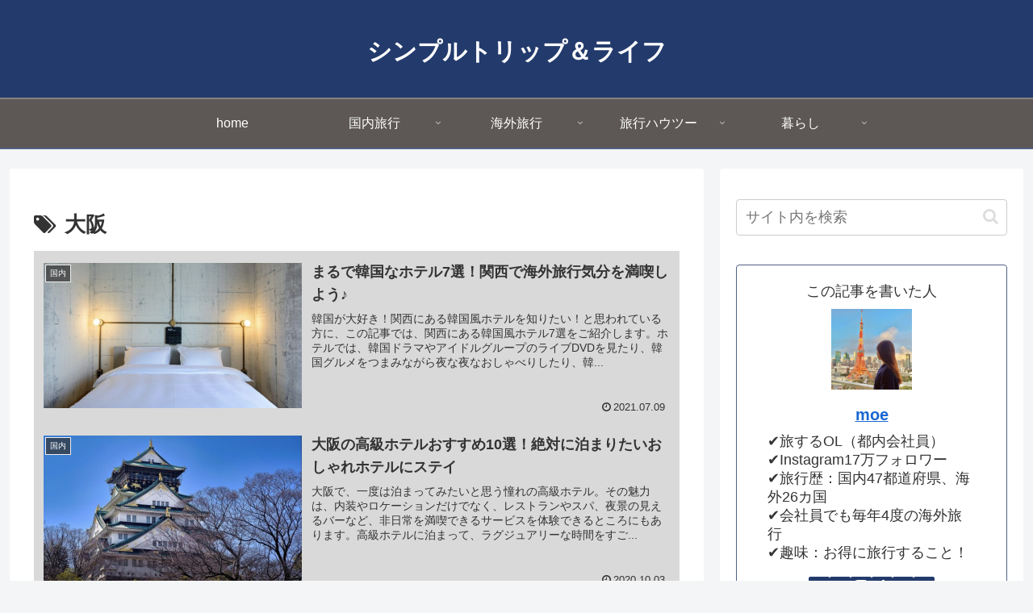

--- FILE ---
content_type: text/html; charset=utf-8
request_url: https://www.google.com/recaptcha/api2/aframe
body_size: 269
content:
<!DOCTYPE HTML><html><head><meta http-equiv="content-type" content="text/html; charset=UTF-8"></head><body><script nonce="bf9gXKOYzbmXku1k6HYKxQ">/** Anti-fraud and anti-abuse applications only. See google.com/recaptcha */ try{var clients={'sodar':'https://pagead2.googlesyndication.com/pagead/sodar?'};window.addEventListener("message",function(a){try{if(a.source===window.parent){var b=JSON.parse(a.data);var c=clients[b['id']];if(c){var d=document.createElement('img');d.src=c+b['params']+'&rc='+(localStorage.getItem("rc::a")?sessionStorage.getItem("rc::b"):"");window.document.body.appendChild(d);sessionStorage.setItem("rc::e",parseInt(sessionStorage.getItem("rc::e")||0)+1);localStorage.setItem("rc::h",'1769015619615');}}}catch(b){}});window.parent.postMessage("_grecaptcha_ready", "*");}catch(b){}</script></body></html>